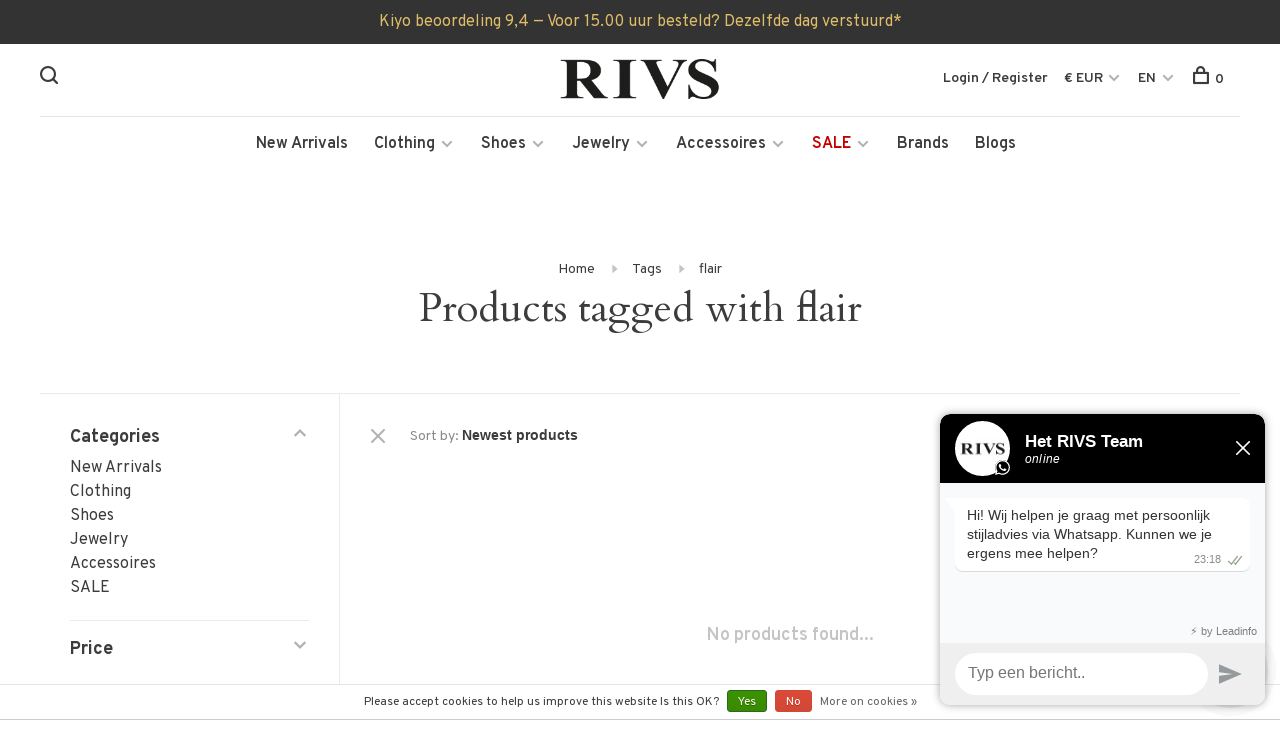

--- FILE ---
content_type: text/html;charset=utf-8
request_url: https://www.rivs.nl/en/tags/flair/
body_size: 16241
content:
<!DOCTYPE html>
<html lang="en">
  <head>
    
        	<!-- Google Tag Manager -->
      <script>(function(w,d,s,l,i){w[l]=w[l]||[];w[l].push({'gtm.start':
      new Date().getTime(),event:'gtm.js'});var f=d.getElementsByTagName(s)[0],
      j=d.createElement(s),dl=l!='dataLayer'?'&l='+l:'';j.async=true;j.src=
      'https://www.googletagmanager.com/gtm.js?id='+i+dl;f.parentNode.insertBefore(j,f);
      })(window,document,'script','dataLayer','GTM-NVWQ6QR');</script>
      <!-- End Google Tag Manager -->
        
    <meta charset="utf-8"/>
<!-- [START] 'blocks/head.rain' -->
<!--

  (c) 2008-2026 Lightspeed Netherlands B.V.
  http://www.lightspeedhq.com
  Generated: 17-01-2026 @ 00:18:29

-->
<link rel="canonical" href="https://www.rivs.nl/en/tags/flair/"/>
<link rel="alternate" href="https://www.rivs.nl/en/index.rss" type="application/rss+xml" title="New products"/>
<link href="https://cdn.webshopapp.com/assets/cookielaw.css?2025-02-20" rel="stylesheet" type="text/css"/>
<meta name="robots" content="noodp,noydir"/>
<meta name="google-site-verification" content="Y6fmM5pQI09HS3nnEFzIMz9TzX39QFS6A7HNcT-k6PI"/>
<meta property="og:url" content="https://www.rivs.nl/en/tags/flair/?source=facebook"/>
<meta property="og:site_name" content="RIVS"/>
<meta property="og:title" content="flair"/>
<meta property="og:description" content="Bij exclusieve damesmode winkel RIVS hebben wij voor jou de perfecte selectie van de mooiste merken gemaakt! Laat je bij RIVS inspireren en kleden van &#039;Head to"/>
<!--[if lt IE 9]>
<script src="https://cdn.webshopapp.com/assets/html5shiv.js?2025-02-20"></script>
<![endif]-->
<!-- [END] 'blocks/head.rain' -->
        	<meta property="og:image" content="https://cdn.webshopapp.com/shops/303463/themes/175959/v/134399/assets/logo.png?20210224132745">
        
        	<meta name="p:domain_verify" content="423c343ff114491732888a91aeb4c205"/>
        
        
        <title>flair - RIVS</title>
    <meta name="description" content="Bij exclusieve damesmode winkel RIVS hebben wij voor jou de perfecte selectie van de mooiste merken gemaakt! Laat je bij RIVS inspireren en kleden van &#039;Head to" />
    <meta name="keywords" content="flair, kleding alkmaar,<br />
dameskleding alkmaar,<br />
kledingwinkel alkmaar,<br />
kleding,<br />
exclusieve dameskleding webshop,<br />
luxe dames kleding,<br />
luxe dameskleding,<br />
online kleding winkels,<br />
exclusieve damesmode online,<br />
kleding winkel dames,<br />
online kledingw" />
    <meta http-equiv="X-UA-Compatible" content="ie=edge">
    <meta name="viewport" content="width=device-width, initial-scale=1.0">
    <meta name="apple-mobile-web-app-capable" content="yes">
    <meta name="apple-mobile-web-app-status-bar-style" content="black">
    <meta name="viewport" content="width=device-width, initial-scale=1, maximum-scale=1, user-scalable=0"/>
    
    <meta name="facebook-domain-verification" content="qhpzvsflnzlxxq8weaiejzvbtyr0ik" />

    <link rel="shortcut icon" href="https://cdn.webshopapp.com/shops/303463/themes/175959/v/134399/assets/favicon.ico?20210224132745" type="image/x-icon" />
    <link href='//fonts.googleapis.com/css?family=Overpass:400,400i,300,500,600,700,700i,800,900' rel='stylesheet' type='text/css'>
        	<link href='//fonts.googleapis.com/css?family=Cardo:400,400i,300,500,600,700,700i,800,900' rel='stylesheet' type='text/css'>
        <link rel="stylesheet" href="https://cdn.webshopapp.com/assets/gui-2-0.css?2025-02-20" />
    <link rel="stylesheet" href="https://cdn.webshopapp.com/assets/gui-responsive-2-0.css?2025-02-20" /> 
    <link rel="stylesheet" href="https://cdn.webshopapp.com/shops/303463/themes/175959/assets/jquery-fancybox-min.css?20260110110617">
    <link rel="stylesheet" href="https://cdn.webshopapp.com/shops/303463/themes/175959/assets/style.css?20260110110617">
    <link rel="stylesheet" href="https://cdn.webshopapp.com/shops/303463/themes/175959/assets/settings.css?20260110110617" />
    
    <script src="//ajax.googleapis.com/ajax/libs/jquery/3.0.0/jquery.min.js"></script>
    <script>
      	if( !window.jQuery ) document.write('<script src="https://cdn.webshopapp.com/shops/303463/themes/175959/assets/jquery-3.0.0.min.js?20260110110617"><\/script>');
    </script>
    <script src="//cdn.jsdelivr.net/npm/js-cookie@2/src/js.cookie.min.js"></script>
    
    <script src="https://cdn.webshopapp.com/assets/gui.js?2025-02-20"></script>
    <script src="https://cdn.webshopapp.com/assets/gui-responsive-2-0.js?2025-02-20"></script>
    <script src="https://cdn.webshopapp.com/shops/303463/themes/175959/assets/jquery-fancybox-min.js?20260110110617"></script>
    <script src="https://cdn.webshopapp.com/shops/303463/themes/175959/assets/scripts-min.js?20260110110617"></script>
    
        
        
        
  </head>
  <body class="page-flair">
    
          <!-- Google Tag Manager (noscript) -->
      <noscript><iframe src="https://www.googletagmanager.com/ns.html?id=GTM-NVWQ6QR"
      height="0" width="0" style="display:none;visibility:hidden"></iframe></noscript>
      <!-- End Google Tag Manager (noscript) -->
    
    




				
				



<div id="gtm-hidden-cart" style="display: block !important;">
    </div>
<div id="mm-hidden-commerce-info" style="display: none !important;">
  	    		    

</div>



<script>
    window.SHOP = {
		previousCategory: 'flair',
		gtmListTitle: 'Product overview',
		currency: 'EUR',
		gtmProducts: getGtmProducts(),
		test_mode: false,
		uses_stock: true,
		gtmPosition: getPosition(),
		triggers: {
			remove: [
				'url'
			]
		},
	};
  
  window.dataLayer = window.dataLayer || [];
	window.testDataLayer = [];
	


	
	/**
	 *
	 */
	function setPosition(position) {
		localStorage.setItem('gtm_item_position', parseInt(position));
	}

	/**
	 *
	 */
	function getPosition() {
		return parseInt(localStorage.getItem('gtm_item_position')) || null;
	}

	/**
	 *
	 */
	function clearPosition() {
		localStorage.removeItem('gtm_item_position');
	}

	function clearGtmProducts() {
		localStorage.removeItem('gtm_product_storage');
	}

	/**
	 *
	 */
	function extractRemoveFromCartUrl(element) {
		var url;

		if (element.attr('href') && element.attr('href').indexOf('/cart/delete')) {
			url = element.attr('href');
		}


		window.SHOP.triggers.remove.forEach(function (item, index) {
			if (element.data(item) && element.data(item).indexOf('/cart/delete')) {
				url = element.data(item);
			}
		});

		return url;
	}

	/**
	 *
	 *
	 */
	function getDeleteTriggers() {
		var trigger = 'a[href*="/cart/delete"]';

		if (window.SHOP.triggers.remove.length) {
			window.SHOP.triggers.remove.forEach(function (item, index) {
				if (index === 0) {
					trigger += ', ';
				}
				trigger += '[data-' + item + ']';
				if (index !== (window.SHOP.triggers.remove.length - 1)) {
					trigger += ', ';
				}
			});
		}

		return trigger;
	}

	/**
	 *
	 *
	 */
  function addToCart(productObject, position, quantity) {
    if(productObject.brand){
      var brand = productObject.brand.title.toString();
    }else{
      var brand = '';
    }
    var quan = 1;
    if(quantity > 1){
    	quan = quantity;
    }
		getDatalayer().push({
			'event': 'addToCart',
			'ecommerce': {
				'currencyCode': window.SHOP.currency,
				'add': {        
					'products': [{
          	'name': productObject.title.toString(),							// wel
            'id': productObject.id.toString(),									// wel
            'variant_id': productObject.vid.toString(),					// wel
            'price': productObject.price.price.toString(),			// wel
            'brand': brand,			// wel
            'category': '',
            'variant': productObject.variant.replace('Size : ', '').replace('Maat : ', '').toString(),				// wel
            'quantity': quan
          }]
				}
			}
		});

		attachGtmProduct(productObject, position);
	}
  /*
	function addToCart(productObject, position) {
    console.log(productObject);
    if(productObject.brand){
      var brand = productObject.brand.title.toString();
    }else{
      var brand = '';
    }
		getDatalayer().push({
			'event': 'addToCart',
			'ecommerce': {
				'currencyCode': window.SHOP.currency,
				'add': {        
					'products': [{
          	'name': productObject.title.toString(),							// wel
            'id': productObject.id.toString(),									// wel
            'variant_id': productObject.vid.toString(),					// wel
            'price': productObject.price.price.toString(),			// wel
            'brand': brand,			// wel
            'category': '',
            'variant': productObject.variant.toString(),				// wel
            'quantity': 1
          }]
				}
			}
		});

		attachGtmProduct(productObject, position);
	}
  */

	/**
	 *
	 *
	 */
	function extractQuoteId(url) {
		var urlChunks = url.split('/')
			.filter(function (item) {
				return !!item
			});

		return urlChunks[urlChunks.length - 1]
	}

	/**
	 *
	 */
	function formatGtmProduct(productObject, position, list) {
		if (!position) {
			position = getPosition();
		}

		if (!list) {
			if (localStorage.getItem('enhanced_ecom_tmp_list')) {
				list = localStorage.getItem('enhanced_ecom_tmp_list');
			} else {
				list = window.SHOP.gtmListTitle;
			}
		}

		return {                        
			'name': productObject.title.toString(),       																							
			'id': productObject.id.toString(),																													
    	'price': productObject.price.price_incl.toString(),																					
			'brand': productObject.brand.title ? productObject.brand.title.toString() : '',							
			'category': window.SHOP.previousCategory ? window.SHOP.previousCategory.toString() : '',		
			'list': list.toString() || window.SHOP.gtmListTitle.toString(),	
      'variant': productObject.variant ? productObject.variant.replace('Size : ', '').replace('Maat : ', '').toString() : '',	
      'variant_id': productObject.vid ? productObject.vid.toString() : '',	
      'position': position,
      'quantity': 1
		};
    
	}

	/**
	 *
	 */
	function setGtmProducts() {
		console.log('Setting products')
		console.log(window.SHOP.gtmProducts)
		localStorage.setItem('gtm_product_storage', JSON.stringify(window.SHOP.gtmProducts));
	}

	/**
	 *
	 */
	function registerProductDetailPage() {
		var productObject = formatGtmProduct($('[data-product-page-json]').data('product-page-json'));
    
		getDatalayer().push({
			'ecommerce': {
        'currencyCode': window.SHOP.currency,
				'detail': {
					'actionField': {
						'list': window.SHOP.gtmListTitle
					},    // 'detail' actions have an optional list property.
					'products': [
						productObject
					]
				}
			},
			'event': 'productDetail',
		});
	}

	/**
	 *
	 * @param productData
	 */
	function attachGtmProduct(productData, position) {
		productData.list = window.SHOP.gtmListTitle;

		var attach = productData;

		window.SHOP.gtmProducts.forEach(function (product) {
			if (product.id === productData.id) {
				attach = false;
			}
		});

		if (attach !== false) {
			window.SHOP.gtmProducts.push(formatGtmProduct(productData, parseInt(position)));
		}

		setGtmProducts();
	}

	/**
	 *
	 * @return Array
	 */
	function getGtmProducts() {
		return JSON.parse(localStorage.getItem('gtm_product_storage')) || [];
	}

	/**
	 *
	 * @param productId integer
	 */
	function removeGtmProduct(productId, quantity) {
		var removedProduct = null;
		
		console.log(productId)

		window.SHOP.gtmProducts.forEach(function (product, index) {
			if (product.id == productId) {
				removedProduct = product;
        delete removedProduct["quantity"];
        removedProduct.quanity = quantity;
				window.SHOP.gtmProducts.splice(index, 1);
			}
		});
        
		if (removedProduct) {
		
			// Measure the removal of a product from a shopping cart.
			getDatalayer().push({
				'event': 'removeFromCart',
				'ecommerce': {
					'remove': {                               // 'remove' actionFieldObject measures.
						'products': [removedProduct]
					}
				}
			});
		}

		setGtmProducts();
	}

	function getDatalayer() {
		return window.SHOP.test_mode ? window.testDataLayer : window.dataLayer;    
	}

	function registerImpressions() {
		var selector = $('[data-commerce-product-impression]'),
			data = [];

		if (!selector.length) {
			return false;
		}

		selector.each(function () {
			try {
				var product = formatGtmProduct($(this).data('commerce-product-impression'), $(this).data('commerce-index'), $(this).data('commerce-list'));

				data.push(product);
			}
			catch (err) {
				console.error('Could not parse product for Enhanced!');
			}

		});

		getDatalayer().push({
			'ecommerce': {
				'currencyCode': window.SHOP.currency,
				'impressions': data
			},
			'event': 'productImpressions',
		});
	}

	function registerCartItems(step, title) {
		getDatalayer().push({
			'event': 'checkout',
			'ecommerce': {
				'checkout': {
					'actionField': {
						'step': step
					},     //Other option: 'Zelfde adres'
					'products': window.SHOP.gtmProducts
				}
			}
		});
    // Test
    getDatalayer().push({
      'event': 'checkoutOption',
      'ecommerce': {
        'checkout_option': {
          'actionField': {
            'step': step,
            'option': title
          }
        }
      }
    });
    // End test
	}

	function paymentServiceChanged(name) {
		if (name) {
			getDatalayer().push({
				'event': 'checkout',
				'ecommerce': {
					'checkout': {
						'actionField': {
							'step': 4
						},     //Other option: 'Zelfde adres'
						'products': window.SHOP.gtmProducts
					}
				}
			});
      // Test
      getDatalayer().push({
        'event': 'checkoutOption',
        'ecommerce': {
          'checkout_option': {
            'actionField': {
              'step': 4,
              'option': name
            }
          }
        }
      });
      // End test
    }
	}

	function shipmentServiceChanged(name) {
		if (name) {
			getDatalayer().push({
				'event': 'checkout',
				'ecommerce': {
					'checkout': {
						'actionField': {
							'step': 3
						},     //Other option: 'Zelfde adres'
						'products': window.SHOP.gtmProducts
					}
				}
			});
      // Test
      getDatalayer().push({
        'event': 'checkoutOption',
        'ecommerce': {
          'checkout_option': {
            'actionField': {
              'step': 3,
              'option': name
            }
          }
        }
      });
      // End test
		}
	}

	/**
	 *
	 */
  
	function initCheckoutPage() {
		shipmentServiceChanged($('input[name="shipment_method"]:checked').next().text());
		paymentServiceChanged($('input[name="payment_method"]:checked').closest('label').find('.gui-payment-method-name').text());
	}
   
  function newsletterSubscribe() {
  	getDatalayer().push({
    	'event': 'newsletterSubscribe'
    });
  } 
   
  function contactSubmit() {
  	getDatalayer().push({
    	'event': 'contactSubmit'
    });
  } 

	function clearTmpProductStorage() {
		localStorage.removeItem('enhanced_ecom_tmp_product');
		localStorage.removeItem('enhanced_ecom_tmp_product_index');
		localStorage.removeItem('enhanced_ecom_tmp_list');
		localStorage.removeItem('enhanced_ecom_tmp_category');
	}

	
		
	$(document).on('click', 'a', function () {
		var url = $(this).attr('href').split('?')[0],
			element = $('[data-commerce-product-url="' + url + '"]');

		if (element.length) {
			setPosition(parseInt(element.data('commerce-index')));
		}

		return true;
	});

	$(document).on('click', getDeleteTriggers(), function () {
		var quoteId = extractQuoteId(extractRemoveFromCartUrl($(this))),
			productId = $('#gtm-hidden-cart').find('[data-gtm-cart-quote-id="' + quoteId + '"]').data('gtm-cart-product-id'),
       //quantity = $(this).closest('tr').find('select').children("option:selected").val();
      quantity = $(this).closest('tr').find('input').val();
        
		removeGtmProduct(productId, quantity);

		return true;
	});

// 	$(document).on('submit', '#product_configure_form', function (e) {
// 		if (window.SHOP.uses_stock) {
// 			localStorage.setItem('enhanced_ecom_tmp_product', JSON.stringify($('[data-product-page-json]').data('product-page-json')));
// 			localStorage.setItem('enhanced_ecom_tmp_product_index', getPosition());
// 			localStorage.setItem('enhanced_ecom_tmp_list', window.SHOP.gtmListTitle);
// 		} else {
// 			addToCart($('[data-product-page-json]').data('product-page-json'));
// 		}
    
// 		return true;
// 	});
   
	$(document).on('click', '#product_configure_form .add-to-cart-trigger', function (e) {
    var quantity = $(this).closest('form').find('input[name=quantity]').val();
		if (window.SHOP.uses_stock) {
			localStorage.setItem('enhanced_ecom_tmp_product', JSON.stringify($('[data-product-page-json]').data('product-page-json')));
			localStorage.setItem('enhanced_ecom_tmp_product_index', getPosition());
			localStorage.setItem('enhanced_ecom_tmp_list', window.SHOP.gtmListTitle);
      
      if (localStorage.getItem('enhanced_ecom_tmp_product')) {
        addToCart(JSON.parse(localStorage.getItem('enhanced_ecom_tmp_product')), localStorage.getItem('enhanced_ecom_tmp_product_index'), quantity);
      }
		} else {
			addToCart($('[data-product-page-json]').data('product-page-json'), null, quantity);
		}
    
		return true;
	});    
   
	$(document).on('change', 'input[name="shipment_method"]', function () {
		var text = $(this).next().text();

		shipmentServiceChanged(text);
	});

	$(document).on('change', 'input[name="payment_method"]', function () {
		var text = $(this).closest('label').find('.gui-payment-method-name').text();

		paymentServiceChanged(text);
	});
   
  $(document).on('click', '.product-element .quickAddCart > a', function (e) { 
    // 5 if no language // 6 if language
    var productVid = $(this).closest('form').attr('action').split('/')[6];
		var el = $('[data-commerce-product-vid="' + productVid + '"]');
    var quantity = 1;
    
		if (el.length) {
			if (window.SHOP.uses_stock) {
				localStorage.setItem('enhanced_ecom_tmp_product', JSON.stringify(el.data('commerce-product-impression')));
				localStorage.setItem('enhanced_ecom_tmp_product_index', el.data('commerce-index'));
				localStorage.setItem('enhanced_ecom_tmp_list', el.data('commerce-list'));
				setPosition(parseInt(el.data('commerce-index')));
                
        if (localStorage.getItem('enhanced_ecom_tmp_product')) {
          addToCart(JSON.parse(localStorage.getItem('enhanced_ecom_tmp_product')), localStorage.getItem('enhanced_ecom_tmp_product_index'), quantity);
        }
			} else {
				addToCart(el.data('commerce-product-impression'), el.data('commerce-index'), localStorage.getItem('enhanced_ecom_tmp_list'), quantity);
			}
		}
    
		return true;
	});
   	
  $(document).on('click', '.product-modal .cart .button', function (e) { 
    // 5 if no language // 6 if language
    var productVid = $(this).closest('form').attr('action').split('/')[6];
		var el = $('[data-commerce-product-vid="' + productVid + '"]');
    var quantity = $(this).closest('form').find('input[name=quantity]').val();
    
    console.log(productVid);
    
		if (el.length) {
			if (window.SHOP.uses_stock) {
				localStorage.setItem('enhanced_ecom_tmp_product', JSON.stringify(el.data('commerce-product-impression')));
				localStorage.setItem('enhanced_ecom_tmp_product_index', el.data('commerce-index'));
				localStorage.setItem('enhanced_ecom_tmp_list', el.data('commerce-list'));
				setPosition(parseInt(el.data('commerce-index')));
                
        if (localStorage.getItem('enhanced_ecom_tmp_product')) {
          addToCart(JSON.parse(localStorage.getItem('enhanced_ecom_tmp_product')), localStorage.getItem('enhanced_ecom_tmp_product_index'), quantity);
        }
			} else {
				addToCart(el.data('commerce-product-impression'), el.data('commerce-index'), localStorage.getItem('enhanced_ecom_tmp_list'), quantity);
			}
		}
    
		return true;
	});

	setGtmProducts();

	setTimeout(function () {
		clearTmpProductStorage();
	}, 2000);
	
  
    

		
		clearPosition();
	
	  
  
	
	
			registerImpressions();
	  
    
    
</script>
    
    <div class="page-content">
      
                                      	      	              	      	      	            
      <script>
      var product_image_size = '660x880x1',
          product_image_thumb = '132x176x1',
          product_in_stock_label = 'In stock',
          product_backorder_label = 'On backorder',
      		product_out_of_stock_label = 'Out of stock',
          product_multiple_variant_label = 'View all product options',
          show_variant_picker = 1,
          display_variant_picker_on = 'all',
          show_newsletter_promo_popup = 0,
          newsletter_promo_delay = '10000',
          newsletter_promo_hide_until = '7',
      		currency_format = '€',
          number_format = '0,0.00',
      		shop_url = 'https://www.rivs.nl/en/',
          shop_id = '303463',
        	readmore = 'Read more',
          search_url = "https://www.rivs.nl/en/search/",
          search_empty = 'No products found',
          custom_label = '1+1 GRATIS, BACK IN STOCK, NIEUW BINNEN, COMING SOON, LAATSTE ITEM, IRIS FAVOURITE, Perfect Gift',          view_all_results = 'View all results';
    	</script>
			
      
	<div class="top-bar">Kiyo beoordeling 9,4      —        Voor 15.00 uur besteld? Dezelfde dag verstuurd* </div>

<div class="mobile-nav-overlay"></div>

<header class="site-header site-header-md menu-bottom-layout menu-bottom-layout-center has-mobile-logo">
  
    <nav class="secondary-nav nav-style secondary-nav-left">
    

    <div class="search-header secondary-style">
      <form action="https://www.rivs.nl/en/search/" method="get" id="searchForm">
        <input type="text" name="q" autocomplete="off" value="" placeholder="Search for product">
        <a href="#" class="search-close">Close</a>
        <div class="search-results"></div>
      </form>
    </div>
    
    <ul>
      <li class="search-trigger-item">
        <a href="#" title="Search" class="search-trigger"><span class="nc-icon-mini ui-1_zoom"></span></a>
      </li>
    </ul>
    
  </nav>
    
  <a href="https://www.rivs.nl/en/" class="logo logo-md logo-center">
          <img src="https://cdn.webshopapp.com/shops/303463/themes/175959/v/134399/assets/logo.png?20210224132745" alt="RIVS" class="logo-image">
      <img src="https://cdn.webshopapp.com/shops/303463/themes/175959/v/152062/assets/logo-white.png?20210224132745" alt="RIVS" class="logo-image logo-image-white">
              <img src="https://cdn.webshopapp.com/shops/303463/themes/175959/v/134399/assets/logo-mobile.png?20210224132745" alt="RIVS" class="logo-image-mobile">
      </a>

  <nav class="main-nav nav-style">
    <ul>
      
                  	
      	                                                <li class="menu-item-category-10164255">
          <a href="https://www.rivs.nl/en/new-arrivals/">New Arrivals</a>
                            </li>
                                                <li class="menu-item-category-10136996 has-child">
          <a href="https://www.rivs.nl/en/clothing/">Clothing</a>
          <button class="mobile-menu-subopen"><span class="nc-icon-mini arrows-3_small-down"></span></button>                    <ul class="">
                          <li class="subsubitem">
                                <a class="underline-hover" href="https://www.rivs.nl/en/clothing/rivs-lounge/" title="RIVS Lounge">RIVS Lounge</a>
                                                              </li>
                          <li class="subsubitem">
                                <a class="underline-hover" href="https://www.rivs.nl/en/clothing/rivs-party-edit/" title="RIVS Party Edit">RIVS Party Edit</a>
                                                              </li>
                          <li class="subsubitem">
                                <a class="underline-hover" href="https://www.rivs.nl/en/clothing/all-clothes/" title="All Clothes">All Clothes</a>
                                                              </li>
                          <li class="subsubitem">
                                <a class="underline-hover" href="https://www.rivs.nl/en/clothing/blouses/" title="Blouses">Blouses</a>
                                                              </li>
                          <li class="subsubitem has-child">
                                <a class="underline-hover" href="https://www.rivs.nl/en/clothing/tops-t-shirts/" title="Tops &amp; T-shirts">Tops &amp; T-shirts</a>
                                <button class="mobile-menu-subopen"><span class="nc-icon-mini arrows-3_small-down"></span></button>                                <ul class="">
                                      <li class="subsubitem">
                      <a class="underline-hover" href="https://www.rivs.nl/en/clothing/tops-t-shirts/camisoles/" title="Camisoles">Camisoles</a>
                    </li>
                                  </ul>
                              </li>
                          <li class="subsubitem has-child">
                                <a class="underline-hover" href="https://www.rivs.nl/en/clothing/pants/" title="Pants">Pants</a>
                                <button class="mobile-menu-subopen"><span class="nc-icon-mini arrows-3_small-down"></span></button>                                <ul class="">
                                      <li class="subsubitem">
                      <a class="underline-hover" href="https://www.rivs.nl/en/clothing/pants/leather-pants/" title="Leather pants">Leather pants</a>
                    </li>
                                      <li class="subsubitem">
                      <a class="underline-hover" href="https://www.rivs.nl/en/clothing/pants/trousers/" title="Trousers">Trousers</a>
                    </li>
                                      <li class="subsubitem">
                      <a class="underline-hover" href="https://www.rivs.nl/en/clothing/pants/shorts/" title="Shorts">Shorts</a>
                    </li>
                                  </ul>
                              </li>
                          <li class="subsubitem">
                                <a class="underline-hover" href="https://www.rivs.nl/en/clothing/blazers/" title="Blazers">Blazers</a>
                                                              </li>
                          <li class="subsubitem">
                                <a class="underline-hover" href="https://www.rivs.nl/en/clothing/jackets/" title="Jackets">Jackets</a>
                                                              </li>
                          <li class="subsubitem has-child">
                                <a class="underline-hover" href="https://www.rivs.nl/en/clothing/jeans/" title="Jeans">Jeans</a>
                                <button class="mobile-menu-subopen"><span class="nc-icon-mini arrows-3_small-down"></span></button>                                <ul class="">
                                      <li class="subsubitem">
                      <a class="underline-hover" href="https://www.rivs.nl/en/clothing/jeans/slim-fit/" title="Slim fit">Slim fit</a>
                    </li>
                                      <li class="subsubitem">
                      <a class="underline-hover" href="https://www.rivs.nl/en/clothing/jeans/straight-fit/" title="Straight fit">Straight fit</a>
                    </li>
                                      <li class="subsubitem">
                      <a class="underline-hover" href="https://www.rivs.nl/en/clothing/jeans/flared-fit/" title="Flared fit">Flared fit</a>
                    </li>
                                  </ul>
                              </li>
                          <li class="subsubitem">
                                <a class="underline-hover" href="https://www.rivs.nl/en/clothing/jumpsuits/" title="Jumpsuits">Jumpsuits</a>
                                                              </li>
                          <li class="subsubitem">
                                <a class="underline-hover" href="https://www.rivs.nl/en/clothing/dresses/" title="Dresses">Dresses</a>
                                                              </li>
                          <li class="subsubitem">
                                <a class="underline-hover" href="https://www.rivs.nl/en/clothing/skirts/" title="Skirts">Skirts</a>
                                                              </li>
                          <li class="subsubitem has-child">
                                <a class="underline-hover" href="https://www.rivs.nl/en/clothing/sweaters/" title="Sweaters">Sweaters</a>
                                <button class="mobile-menu-subopen"><span class="nc-icon-mini arrows-3_small-down"></span></button>                                <ul class="">
                                      <li class="subsubitem">
                      <a class="underline-hover" href="https://www.rivs.nl/en/clothing/sweaters/turtlenecks/" title="Turtlenecks">Turtlenecks</a>
                    </li>
                                  </ul>
                              </li>
                          <li class="subsubitem">
                                <a class="underline-hover" href="https://www.rivs.nl/en/clothing/cardigans/" title="Cardigans">Cardigans</a>
                                                              </li>
                      </ul>
                  </li>
                                                <li class="menu-item-category-10156855 has-child">
          <a href="https://www.rivs.nl/en/shoes/">Shoes</a>
          <button class="mobile-menu-subopen"><span class="nc-icon-mini arrows-3_small-down"></span></button>                    <ul class="">
                          <li class="subsubitem">
                                <a class="underline-hover" href="https://www.rivs.nl/en/shoes/sneakers/" title="Sneakers">Sneakers</a>
                                                              </li>
                          <li class="subsubitem">
                                <a class="underline-hover" href="https://www.rivs.nl/en/shoes/boots/" title="Boots">Boots</a>
                                                              </li>
                          <li class="subsubitem">
                                <a class="underline-hover" href="https://www.rivs.nl/en/shoes/heels/" title="Heels">Heels</a>
                                                              </li>
                          <li class="subsubitem">
                                <a class="underline-hover" href="https://www.rivs.nl/en/shoes/slippers/" title="Slippers">Slippers</a>
                                                              </li>
                      </ul>
                  </li>
                                                <li class="menu-item-category-10158954 has-child">
          <a href="https://www.rivs.nl/en/jewelry/">Jewelry</a>
          <button class="mobile-menu-subopen"><span class="nc-icon-mini arrows-3_small-down"></span></button>                    <ul class="">
                          <li class="subsubitem">
                                <a class="underline-hover" href="https://www.rivs.nl/en/jewelry/broches/" title="Broches">Broches</a>
                                                              </li>
                          <li class="subsubitem">
                                <a class="underline-hover" href="https://www.rivs.nl/en/jewelry/earrings/" title="Earrings">Earrings</a>
                                                              </li>
                          <li class="subsubitem">
                                <a class="underline-hover" href="https://www.rivs.nl/en/jewelry/rings/" title="Rings">Rings</a>
                                                              </li>
                          <li class="subsubitem">
                                <a class="underline-hover" href="https://www.rivs.nl/en/jewelry/necklaces/" title="Necklaces">Necklaces</a>
                                                              </li>
                          <li class="subsubitem">
                                <a class="underline-hover" href="https://www.rivs.nl/en/jewelry/bracelets/" title="Bracelets">Bracelets</a>
                                                              </li>
                          <li class="subsubitem">
                                <a class="underline-hover" href="https://www.rivs.nl/en/jewelry/gemstone-pendant/" title="Gemstone Pendant">Gemstone Pendant</a>
                                                              </li>
                      </ul>
                  </li>
                                                <li class="menu-item-category-10154370 has-child">
          <a href="https://www.rivs.nl/en/accessoires/">Accessoires</a>
          <button class="mobile-menu-subopen"><span class="nc-icon-mini arrows-3_small-down"></span></button>                    <ul class="">
                          <li class="subsubitem">
                                <a class="underline-hover" href="https://www.rivs.nl/en/accessoires/bags/" title="Bags">Bags</a>
                                                              </li>
                          <li class="subsubitem">
                                <a class="underline-hover" href="https://www.rivs.nl/en/accessoires/rivs-gift-guide/" title="RIVS Gift Guide">RIVS Gift Guide</a>
                                                              </li>
                          <li class="subsubitem">
                                <a class="underline-hover" href="https://www.rivs.nl/en/accessoires/belts/" title="Belts">Belts</a>
                                                              </li>
                          <li class="subsubitem">
                                <a class="underline-hover" href="https://www.rivs.nl/en/accessoires/hats-12086511/" title="Hats">Hats</a>
                                                              </li>
                          <li class="subsubitem">
                                <a class="underline-hover" href="https://www.rivs.nl/en/accessoires/hats/" title="Hats">Hats</a>
                                                              </li>
                          <li class="subsubitem">
                                <a class="underline-hover" href="https://www.rivs.nl/en/accessoires/shawls/" title="Shawls">Shawls</a>
                                                              </li>
                          <li class="subsubitem">
                                <a class="underline-hover" href="https://www.rivs.nl/en/accessoires/sunglasses/" title="Sunglasses">Sunglasses</a>
                                                              </li>
                          <li class="subsubitem">
                                <a class="underline-hover" href="https://www.rivs.nl/en/accessoires/beauty/" title="Beauty">Beauty</a>
                                                              </li>
                          <li class="subsubitem">
                                <a class="underline-hover" href="https://www.rivs.nl/en/accessoires/home-accessories/" title="Home accessories">Home accessories</a>
                                                              </li>
                          <li class="subsubitem">
                                <a class="underline-hover" href="https://www.rivs.nl/en/accessoires/homescents/" title="Homescents">Homescents</a>
                                                              </li>
                      </ul>
                  </li>
                                                <li class="menu-item-category-10194040 has-child">
          <a href="https://www.rivs.nl/en/sale/">SALE</a>
          <button class="mobile-menu-subopen"><span class="nc-icon-mini arrows-3_small-down"></span></button>                    <ul class="">
                          <li class="subsubitem has-child">
                                <a class="underline-hover" href="https://www.rivs.nl/en/sale/all-sale/" title="All Sale">All Sale</a>
                                <button class="mobile-menu-subopen"><span class="nc-icon-mini arrows-3_small-down"></span></button>                                <ul class="">
                                      <li class="subsubitem">
                      <a class="underline-hover" href="https://www.rivs.nl/en/sale/all-sale/sale-40/" title="SALE 40%">SALE 40%</a>
                    </li>
                                  </ul>
                              </li>
                          <li class="subsubitem">
                                <a class="underline-hover" href="https://www.rivs.nl/en/sale/accessoires/" title="Accessoires">Accessoires</a>
                                                              </li>
                          <li class="subsubitem">
                                <a class="underline-hover" href="https://www.rivs.nl/en/sale/blazers/" title="Blazers">Blazers</a>
                                                              </li>
                          <li class="subsubitem">
                                <a class="underline-hover" href="https://www.rivs.nl/en/sale/blouses/" title="Blouses">Blouses</a>
                                                              </li>
                          <li class="subsubitem">
                                <a class="underline-hover" href="https://www.rivs.nl/en/sale/pants-jeans/" title="Pants &amp; Jeans">Pants &amp; Jeans</a>
                                                              </li>
                          <li class="subsubitem">
                                <a class="underline-hover" href="https://www.rivs.nl/en/sale/coats/" title="Coats ">Coats </a>
                                                              </li>
                          <li class="subsubitem">
                                <a class="underline-hover" href="https://www.rivs.nl/en/sale/dresses-jumpsuits/" title="Dresses &amp; jumpsuits">Dresses &amp; jumpsuits</a>
                                                              </li>
                          <li class="subsubitem">
                                <a class="underline-hover" href="https://www.rivs.nl/en/sale/skirts/" title="Skirts">Skirts</a>
                                                              </li>
                          <li class="subsubitem">
                                <a class="underline-hover" href="https://www.rivs.nl/en/sale/shoes/" title="Shoes">Shoes</a>
                                                              </li>
                          <li class="subsubitem">
                                <a class="underline-hover" href="https://www.rivs.nl/en/sale/t-shirts-tops/" title="T-shirts &amp; tops">T-shirts &amp; tops</a>
                                                              </li>
                          <li class="subsubitem">
                                <a class="underline-hover" href="https://www.rivs.nl/en/sale/sweaters-cardigans/" title="Sweaters &amp; Cardigans">Sweaters &amp; Cardigans</a>
                                                              </li>
                      </ul>
                  </li>
                      
                        	
      	      	              
                        
      	      
                        
      	        <li class="brand-menu-item "><a href="https://www.rivs.nl/en/brands/">Brands</a></li>
              
                        	
      	                <li class=""><a href="https://www.rivs.nl/en/blogs/overzicht/">Blogs</a></li>
                      
                  
      
      <li class="menu-item-mobile-only m-t-30">
                <a href="#" title="Account" data-featherlight="#loginModal">Login / Register</a>
              </li>
      
            <li class="menu-item-mobile-only menu-item-mobile-inline has-child all-caps">
        <a href="#" title="Currency">
          € EUR
        </a>
        <ul>
                    <li><a href="https://www.rivs.nl/en/session/currency/eur/">€ EUR</a></li>
                    <li><a href="https://www.rivs.nl/en/session/currency/gbp/">£ GBP</a></li>
                    <li><a href="https://www.rivs.nl/en/session/currency/usd/">$ USD</a></li>
                    <li><a href="https://www.rivs.nl/en/session/currency/cad/">C$ CAD</a></li>
                  </ul>
      </li>
            
                                                
<li class="menu-item-mobile-only menu-item-mobile-inline has-child all-caps">
  <a href="#">EN</a>
  <ul>
        <li><a href="https://www.rivs.nl/nl/go/category/">NL</a></li>
        <li><a href="https://www.rivs.nl/en/go/category/">EN</a></li>
      </ul>
</li>
      
    </ul>
  </nav>

  <nav class="secondary-nav nav-style">
     <div class="search-header secondary-style search-trigger-center-fix">
      <form action="https://www.rivs.nl/en/search/" method="get" id="searchForm">
        <input type="text" name="q" autocomplete="off" value="" placeholder="Search for product">
        <a href="#" class="search-close">Close</a>
        <div class="search-results"></div>
      </form>
    </div>
    
    <ul>
      <li class="menu-item-desktop-only menu-item-account">
                <a href="#" title="Account" data-featherlight="#loginModal">Login / Register</a>
              </li>
      
            <li class="menu-item-desktop-only has-child all-caps">
        <a href="#" title="Currency">
          € EUR
        </a>
        <ul>
                    <li><a href="https://www.rivs.nl/en/session/currency/eur/">€ EUR</a></li>
                    <li><a href="https://www.rivs.nl/en/session/currency/gbp/">£ GBP</a></li>
                    <li><a href="https://www.rivs.nl/en/session/currency/usd/">$ USD</a></li>
                    <li><a href="https://www.rivs.nl/en/session/currency/cad/">C$ CAD</a></li>
                  </ul>
      </li>
            
                                                
<li class="menu-item-desktop-only has-child all-caps">
  <a href="#">EN</a>
  <ul>
        <li><a href="https://www.rivs.nl/nl/go/category/">NL</a></li>
        <li><a href="https://www.rivs.nl/en/go/category/">EN</a></li>
      </ul>
</li>
      
            
            
      <li>
        <a href="#" title="Cart" class="cart-trigger"><span class="nc-icon-mini shopping_bag-20"></span>0</a>
      </li>

      <li class="search-trigger-item search-trigger-center-fix">
        <a href="#" title="Search" class="search-trigger"><span class="nc-icon-mini ui-1_zoom"></span></a>
      </li>
    </ul>

   
    
    <a class="burger">
      <span></span>
    </a>
    
  </nav>
</header>      <div itemscope itemtype="http://schema.org/BreadcrumbList">
	<div itemprop="itemListElement" itemscope itemtype="http://schema.org/ListItem">
    <a itemprop="item" href="https://www.rivs.nl/en/"><span itemprop="name" content="Home"></span></a>
    <meta itemprop="position" content="1" />
  </div>
    	<div itemprop="itemListElement" itemscope itemtype="http://schema.org/ListItem">
      <a itemprop="item" href="https://www.rivs.nl/en/tags/"><span itemprop="name" content="Tags"></span></a>
      <meta itemprop="position" content="2" />
    </div>
    	<div itemprop="itemListElement" itemscope itemtype="http://schema.org/ListItem">
      <a itemprop="item" href="https://www.rivs.nl/en/tags/flair/"><span itemprop="name" content="flair"></span></a>
      <meta itemprop="position" content="3" />
    </div>
  </div>

      <div class="cart-sidebar-container">
  <div class="cart-sidebar">
    <button class="cart-sidebar-close" aria-label="Close">✕</button>
    <div class="cart-sidebar-title">
      <h5>Cart</h5>
      <p><span class="item-qty"></span> items</p>
    </div>
    
    <div class="cart-sidebar-body">
        
      <div class="no-cart-products">No products found...</div>
      
    </div>
    
      </div>
</div>      <!-- Login Modal -->
<div class="modal-lighbox login-modal" id="loginModal">
  <div class="row">
    <div class="col-sm-6 m-b-30 login-row p-r-30 sm-p-r-15">
      <h4>Login</h4>
      <p>Log in if you have an account</p>
      <form action="https://www.rivs.nl/en/account/loginPost/?return=https%3A%2F%2Fwww.rivs.nl%2Fen%2Ftags%2Fflair%2F" method="post" class="secondary-style">
        <input type="hidden" name="key" value="33e188fc53f386536c5f3396ee6a72fa" />
        <div class="form-row">
          <input type="text" name="email" autocomplete="on" placeholder="Email address" class="required" />
        </div>
        <div class="form-row">
          <input type="password" name="password" autocomplete="on" placeholder="Password" class="required" />
        </div>
        <div class="">
          <a class="button button-arrow button-solid button-block popup-validation m-b-15" href="javascript:;" title="Login">Login</a>
                  </div>
      </form>
    </div>
    <div class="col-sm-6 m-b-30 p-l-30 sm-p-l-15">
      <h4>Register</h4>
      <p class="register-subtitle">By creating an account with our store, you will be able to move through the checkout process faster, store multiple addresses, view and track your orders in your account, and more.</p>
      <a class="button button-arrow" href="https://www.rivs.nl/en/account/register/" title="Create an account">Create an account</a>
    </div>
  </div>
  <div class="text-center forgot-password">
    <a class="forgot-pw" href="https://www.rivs.nl/en/account/password/">Forgot your password?</a>
  </div>
</div>      
      <main class="main-content">
                  		

<a class="hidden" id="stock-popup-trigger" href="#stocknotify-popup" data-fancybox></a>

<div id="stocknotify-popup">
  <div id="stock-notifier">
    <div class="title title-font">Notify me when <span class="brown-color" data-stocknotify-title></span> is back in stock</div>
  	<div class="text general-content line-height">Laat je e-mailadres achter en we sturen je een mailtje wanneer dit product weer op voorraad is.</div>
    <form class="stocknotify-form">
      <input type="hidden" id="shop" name="shopId" value="303463">
      <input type="hidden" id="shop" name="shopName" value="RIVS">
      <input type="hidden" id="shop" name="product" value="" data-stocknotify-title>
      <input type="hidden" value="" name="var" data-stocknotify-vid>
      <input type="hidden" value="" name="var_title" data-stocknotify-variant-title>
      <input type="hidden" name="lang" value="en">
      <input type="hidden" name="cluster" value="eu1">
      <input type="submit" class="hidden">
      
      <div class="input-wrap stocknotify-input">
        <input type="text" name="email" placeholder="Uw e-mail adres">
        <a href="javascript:;" class="button btn button-block button-solid button-arrow">Send</a>
      </div>
            <div class="stocknotify-error message hidden"></div>
      <div class="stocknotify-success message hidden"></div>
    </form>
  </div>
</div>

<script>
  
  var notifyText = 'Notify me';
  
  $('body').on('click', '[data-stocknotify]', function(){
  	var cur = $(this);
    // var vid = cur.attr('data-vid');
    var vid = cur.attr('data-vid');
    var product_title = cur.attr('data-product-title');
    var variant_title = cur.attr('data-variant-title');
    
    $('.stocknotify-input').removeClass('hidden');
    $('.stocknotify-error').addClass('hidden');
    $('.stocknotify-success').addClass('hidden');
    
    $('span[data-stocknotify-title]').html(product_title);
    $('input[data-stocknotify-title]').val(product_title);
    $('[data-stocknotify-variant-title]').val(variant_title);
    $('[data-stocknotify-vid]').val(vid);
    $('#stock-popup-trigger').trigger('click');
  });
  
  $('#stocknotify-popup .btn').on('click', function(){
  	$(this).closest('form').submit();
  });
  
  $('.stocknotify-form').on('submit', function(e){
  	e.preventDefault();
    
    var form = $(this);
    
    $.ajax({
      type: "POST",
      url: 'https://apps.shopmonkey.nl/stocknotify/savemail.php',
      data: form.serialize()
    }).done(function(data){
    	if (data.status == 'success'){
      	$('.stocknotify-input').addClass('hidden');
      	$('.stocknotify-error').addClass('hidden');
        $('.stocknotify-success').html(data.message).removeClass('hidden');
      } else {
      	$('.stocknotify-error').removeClass('hidden').html(data.message);
        $('.stocknotify-success').addClass('hidden');
      }
    });
    
  });
  
</script>

<style>
	/* STOCKNOTIFY */
#stocknotify-popup {
  display: none;
  max-width: 600px;
}
#stocknotify-popup .title {
	font-size: 1.5em;
  margin-bottom: 20px;
  font-weight: bold;
  line-height: 28px;
}
  
/*   #stocknotify-popup .title span {
  	color: #aaa;
  } */

#stocknotify-popup .input-wrap {
	margin-top:30px;
  display: flex;
  align-items: center;
  width: 100%;
}
  
#stocknotify-popup .input-wrap input {
  border: 1px solid #aaa;
  background: #fff;
  outline: none;
  -webkit-appearance: none;
  padding: 0 20px;
  flex-grow: 10;
  border-right: 0;
  flex-grow: 2;
  max-width: 100%;
  margin-right: 30px;
  height: 46px;
}
#stocknotify-popup .btn { 
  margin-left: 0;
  line-height: normal;
  flex-grow: 2;
  width: auto;
  min-width: 170px;
  height: 46px;
  display: flex;
  align-items: center;
  justify-content: space-between;
}
  
  #stocknotify-popup .btn:after {
  	margin-top: 0;
  }

#stocknotify-popup .general-content{
  color: #000;
  font-size: 1em;
  line-height: normal;
}
  
  #stocknotify-popup  .hidden {
  	display: none;
  }
/* .notify-btn a {
	display:block;
}*/
.product-actions2 .product-actions-items .add-to-cart-btn.notify-btn {
	background:#3c3c3c;
  color:#fff;
} 
  .product-actions2 .product-actions-items .add-to-cart-btn a {
  	display:block;
  }
  .stocknotify-error {
  	color:red;
    margin-top:10px;
  }
  .stocknotify-success {
  	color:green;
    margin-top:20px;
    font-size:1.2em;
  }
/* END STOCKNOTIFY */
</style>
<div class="container container-sm">
  <!-- Collection Intro -->
    	<div class="text-center m-t-80 sm-m-t-50">
      
            
            <!-- Breadcrumbs -->
      <div class="breadcrumbs">
        <a href="https://www.rivs.nl/en/" title="Home">Home</a>
                <i class="nc-icon-mini arrows-1_small-triangle-right"></i><a href="https://www.rivs.nl/en/tags/">Tags</a>
                <i class="nc-icon-mini arrows-1_small-triangle-right"></i><a class="last" href="https://www.rivs.nl/en/tags/flair/">flair</a>
              </div>
            <h1 class="page-title">Products tagged with flair</h1>
          </div>
  </div>
  
<div class="collection-products" id="collection-page">
  <div class="collection-sidebar">
    
    <div class="collection-sidebar-wrapper">
      <button class="filter-close-mobile" aria-label="Close">✕</button>
      <form action="https://www.rivs.nl/en/tags/flair/" method="get" id="sidebar_filters">
        <input type="hidden" name="mode" value="grid" id="filter_form_mode_side" />
        <input type="hidden" name="limit" value="24" id="filter_form_limit_side" />
        <input type="hidden" name="sort" value="newest" id="filter_form_sort_side" />
        <input type="hidden" name="max" value="5" id="filter_form_max_2_side" />
        <input type="hidden" name="min" value="0" id="filter_form_min_2_side" />

        <div class="sidebar-filters">

          <div class="filter-wrap active" id="categoriesFilters">
            <div class="filter-title">Categories</div>
            <div class="filter-item">
              <ul class="categories-list">
                                                                                    <li class=""><a href="https://www.rivs.nl/en/new-arrivals/">New Arrivals</a>
                                                          </li>
                                                                                    <li class=""><a href="https://www.rivs.nl/en/clothing/">Clothing</a>
                                        <span class="toggle-sub-cats">
                      <span class="nc-icon-mini arrows-3_small-down"></span>
                    </span>
                                                              <ul class="">
                                                  <li class="">
                                                          <a href="https://www.rivs.nl/en/clothing/rivs-lounge/">RIVS Lounge <small>(27)</small></a>
                                                                                                              </li>
                                                  <li class="">
                                                          <a href="https://www.rivs.nl/en/clothing/rivs-party-edit/">RIVS Party Edit <small>(117)</small></a>
                                                                                                              </li>
                                                  <li class="">
                                                          <a href="https://www.rivs.nl/en/clothing/all-clothes/">All Clothes <small>(506)</small></a>
                                                                                                              </li>
                                                  <li class="">
                                                          <a href="https://www.rivs.nl/en/clothing/blouses/">Blouses <small>(62)</small></a>
                                                                                                              </li>
                                                  <li class="">
                                                          <a href="https://www.rivs.nl/en/clothing/tops-t-shirts/">Tops &amp; T-shirts <small>(93)</small></a>
                                                                                    <span class="toggle-sub-cats">
                              <span class="nc-icon-mini arrows-3_small-down"></span>
                            </span>
                                                                                    <ul class="">
                                                            <li class=""><a href="https://www.rivs.nl/en/clothing/tops-t-shirts/camisoles/">Camisoles <small>(29)</small></a></li>
                                    
                            </ul>
                                                      </li>
                                                  <li class="">
                                                          <a href="https://www.rivs.nl/en/clothing/pants/">Pants <small>(109)</small></a>
                                                                                    <span class="toggle-sub-cats">
                              <span class="nc-icon-mini arrows-3_small-down"></span>
                            </span>
                                                                                    <ul class="">
                                                            <li class=""><a href="https://www.rivs.nl/en/clothing/pants/leather-pants/">Leather pants <small>(17)</small></a></li>
                                                            <li class=""><a href="https://www.rivs.nl/en/clothing/pants/trousers/">Trousers <small>(60)</small></a></li>
                                                            <li class=""><a href="https://www.rivs.nl/en/clothing/pants/shorts/">Shorts <small>(1)</small></a></li>
                                    
                            </ul>
                                                      </li>
                                                  <li class="">
                                                          <a href="https://www.rivs.nl/en/clothing/blazers/">Blazers <small>(43)</small></a>
                                                                                                              </li>
                                                  <li class="">
                                                          <a href="https://www.rivs.nl/en/clothing/jackets/">Jackets <small>(60)</small></a>
                                                                                                              </li>
                                                  <li class="">
                                                          <a href="https://www.rivs.nl/en/clothing/jeans/">Jeans <small>(81)</small></a>
                                                                                    <span class="toggle-sub-cats">
                              <span class="nc-icon-mini arrows-3_small-down"></span>
                            </span>
                                                                                    <ul class="">
                                                            <li class=""><a href="https://www.rivs.nl/en/clothing/jeans/slim-fit/">Slim fit <small>(14)</small></a></li>
                                                            <li class=""><a href="https://www.rivs.nl/en/clothing/jeans/straight-fit/">Straight fit <small>(16)</small></a></li>
                                                            <li class=""><a href="https://www.rivs.nl/en/clothing/jeans/flared-fit/">Flared fit <small>(10)</small></a></li>
                                    
                            </ul>
                                                      </li>
                                                  <li class="">
                                                          <a href="https://www.rivs.nl/en/clothing/jumpsuits/">Jumpsuits <small>(0)</small></a>
                                                                                                              </li>
                                                  <li class="">
                                                          <a href="https://www.rivs.nl/en/clothing/dresses/">Dresses <small>(26)</small></a>
                                                                                                              </li>
                                                  <li class="">
                                                          <a href="https://www.rivs.nl/en/clothing/skirts/">Skirts <small>(26)</small></a>
                                                                                                              </li>
                                                  <li class="">
                                                          <a href="https://www.rivs.nl/en/clothing/sweaters/">Sweaters <small>(62)</small></a>
                                                                                    <span class="toggle-sub-cats">
                              <span class="nc-icon-mini arrows-3_small-down"></span>
                            </span>
                                                                                    <ul class="">
                                                            <li class=""><a href="https://www.rivs.nl/en/clothing/sweaters/turtlenecks/">Turtlenecks <small>(25)</small></a></li>
                                    
                            </ul>
                                                      </li>
                                                  <li class="">
                                                          <a href="https://www.rivs.nl/en/clothing/cardigans/">Cardigans <small>(30)</small></a>
                                                                                                              </li>
                                              </ul>
                                      </li>
                                                                                    <li class=""><a href="https://www.rivs.nl/en/shoes/">Shoes</a>
                                        <span class="toggle-sub-cats">
                      <span class="nc-icon-mini arrows-3_small-down"></span>
                    </span>
                                                              <ul class="">
                                                  <li class="">
                                                          <a href="https://www.rivs.nl/en/shoes/sneakers/">Sneakers <small>(11)</small></a>
                                                                                                              </li>
                                                  <li class="">
                                                          <a href="https://www.rivs.nl/en/shoes/boots/">Boots <small>(7)</small></a>
                                                                                                              </li>
                                                  <li class="">
                                                          <a href="https://www.rivs.nl/en/shoes/heels/">Heels <small>(15)</small></a>
                                                                                                              </li>
                                                  <li class="">
                                                          <a href="https://www.rivs.nl/en/shoes/slippers/">Slippers <small>(5)</small></a>
                                                                                                              </li>
                                              </ul>
                                      </li>
                                                                                    <li class=""><a href="https://www.rivs.nl/en/jewelry/">Jewelry</a>
                                        <span class="toggle-sub-cats">
                      <span class="nc-icon-mini arrows-3_small-down"></span>
                    </span>
                                                              <ul class="">
                                                  <li class="">
                                                          <a href="https://www.rivs.nl/en/jewelry/broches/">Broches <small>(12)</small></a>
                                                                                                              </li>
                                                  <li class="">
                                                          <a href="https://www.rivs.nl/en/jewelry/earrings/">Earrings <small>(120)</small></a>
                                                                                                              </li>
                                                  <li class="">
                                                          <a href="https://www.rivs.nl/en/jewelry/rings/">Rings <small>(38)</small></a>
                                                                                                              </li>
                                                  <li class="">
                                                          <a href="https://www.rivs.nl/en/jewelry/necklaces/">Necklaces <small>(33)</small></a>
                                                                                                              </li>
                                                  <li class="">
                                                          <a href="https://www.rivs.nl/en/jewelry/bracelets/">Bracelets <small>(26)</small></a>
                                                                                                              </li>
                                                  <li class="">
                                                          <a href="https://www.rivs.nl/en/jewelry/gemstone-pendant/">Gemstone Pendant <small>(8)</small></a>
                                                                                                              </li>
                                              </ul>
                                      </li>
                                                                                    <li class=""><a href="https://www.rivs.nl/en/accessoires/">Accessoires</a>
                                        <span class="toggle-sub-cats">
                      <span class="nc-icon-mini arrows-3_small-down"></span>
                    </span>
                                                              <ul class="">
                                                  <li class="">
                                                          <a href="https://www.rivs.nl/en/accessoires/bags/">Bags <small>(53)</small></a>
                                                                                                              </li>
                                                  <li class="">
                                                          <a href="https://www.rivs.nl/en/accessoires/rivs-gift-guide/">RIVS Gift Guide <small>(187)</small></a>
                                                                                                              </li>
                                                  <li class="">
                                                          <a href="https://www.rivs.nl/en/accessoires/belts/">Belts <small>(45)</small></a>
                                                                                                              </li>
                                                  <li class="">
                                                          <a href="https://www.rivs.nl/en/accessoires/hats-12086511/">Hats <small>(2)</small></a>
                                                                                                              </li>
                                                  <li class="">
                                                          <a href="https://www.rivs.nl/en/accessoires/hats/">Hats <small>(8)</small></a>
                                                                                                              </li>
                                                  <li class="">
                                                          <a href="https://www.rivs.nl/en/accessoires/shawls/">Shawls <small>(58)</small></a>
                                                                                                              </li>
                                                  <li class="">
                                                          <a href="https://www.rivs.nl/en/accessoires/sunglasses/">Sunglasses <small>(3)</small></a>
                                                                                                              </li>
                                                  <li class="">
                                                          <a href="https://www.rivs.nl/en/accessoires/beauty/">Beauty <small>(9)</small></a>
                                                                                                              </li>
                                                  <li class="">
                                                          <a href="https://www.rivs.nl/en/accessoires/home-accessories/">Home accessories <small>(24)</small></a>
                                                                                                              </li>
                                                  <li class="">
                                                          <a href="https://www.rivs.nl/en/accessoires/homescents/">Homescents <small>(9)</small></a>
                                                                                                              </li>
                                              </ul>
                                      </li>
                                                                                    <li class=""><a href="https://www.rivs.nl/en/sale/">SALE</a>
                                        <span class="toggle-sub-cats">
                      <span class="nc-icon-mini arrows-3_small-down"></span>
                    </span>
                                                              <ul class="">
                                                  <li class="">
                                                          <a href="https://www.rivs.nl/en/sale/all-sale/">All Sale <small>(505)</small></a>
                                                                                    <span class="toggle-sub-cats">
                              <span class="nc-icon-mini arrows-3_small-down"></span>
                            </span>
                                                                                    <ul class="">
                                                            <li class=""><a href="https://www.rivs.nl/en/sale/all-sale/sale-40/">SALE 40% <small>(421)</small></a></li>
                                    
                            </ul>
                                                      </li>
                                                  <li class="">
                                                          <a href="https://www.rivs.nl/en/sale/accessoires/">Accessoires <small>(14)</small></a>
                                                                                                              </li>
                                                  <li class="">
                                                          <a href="https://www.rivs.nl/en/sale/blazers/">Blazers <small>(33)</small></a>
                                                                                                              </li>
                                                  <li class="">
                                                          <a href="https://www.rivs.nl/en/sale/blouses/">Blouses <small>(40)</small></a>
                                                                                                              </li>
                                                  <li class="">
                                                          <a href="https://www.rivs.nl/en/sale/pants-jeans/">Pants &amp; Jeans <small>(109)</small></a>
                                                                                                              </li>
                                                  <li class="">
                                                          <a href="https://www.rivs.nl/en/sale/coats/">Coats  <small>(37)</small></a>
                                                                                                              </li>
                                                  <li class="">
                                                          <a href="https://www.rivs.nl/en/sale/dresses-jumpsuits/">Dresses &amp; jumpsuits <small>(41)</small></a>
                                                                                                              </li>
                                                  <li class="">
                                                          <a href="https://www.rivs.nl/en/sale/skirts/">Skirts <small>(41)</small></a>
                                                                                                              </li>
                                                  <li class="">
                                                          <a href="https://www.rivs.nl/en/sale/shoes/">Shoes <small>(36)</small></a>
                                                                                                              </li>
                                                  <li class="">
                                                          <a href="https://www.rivs.nl/en/sale/t-shirts-tops/">T-shirts &amp; tops <small>(75)</small></a>
                                                                                                              </li>
                                                  <li class="">
                                                          <a href="https://www.rivs.nl/en/sale/sweaters-cardigans/">Sweaters &amp; Cardigans <small>(63)</small></a>
                                                                                                              </li>
                                              </ul>
                                      </li>
                              </ul>
            </div>
          </div>
          
                    <div class="filter-wrap" id="priceFilters">
            <div class="filter-title">Price</div>
            <div class="filter-item">
              <div class="price-filter">
                <div class="sidebar-filter-slider">
                  <div class="collection-filter-price price-filter-2"></div>
                </div>
                <div class="price-filter-range">
                  <div class="row">
                    <div class="col-xs-6">
                      <div class="min">Min: €<span>0</span></div>
                    </div>
                    <div class="col-xs-6 text-right">
                      <div class="max">Max: €<span>5</span></div>
                    </div>
                  </div>
                </div>
              </div>
            </div>
          </div>
          
          
                    
          
        </div>
      </form>
      
            
		</div>
  </div>
  <div class="collection-content">
    
    <div class="filter-open-wrapper">
      <a href="#" class="filter-open">
        <i class="nc-icon-mini ui-3_funnel-39 open-icon"></i>
        <i class="nc-icon-mini ui-1_simple-remove close-icon"></i>
      </a>
      <a href="#" class="filter-open-mobile">
        <i class="nc-icon-mini ui-3_funnel-39 open-icon"></i>
        <i class="nc-icon-mini ui-1_simple-remove close-icon"></i>
      </a>
      
            <form action="https://www.rivs.nl/en/tags/flair/" method="get" id="filter_form_top" class="inline">
        <input type="hidden" name="limit" value="24" id="filter_form_limit_top" />
        <input type="hidden" name="sort" value="newest" id="filter_form_sort_top" />
        <input type="hidden" name="max" value="5" id="filter_form_max_top" />
        <input type="hidden" name="min" value="0" id="filter_form_min_top" />
        
      	<div class="inline collection-actions m-r-15 m-l-15">
          <div class="inline hint-text">Sort by: </div>
          <select name="sort" onchange="$('#filter_form_top').submit();" class="hidden-xs hidden-sm">
                    <option value="popular">Popularity</option>
                    <option value="newest" selected="selected">Newest products</option>
                    <option value="lowest">Lowest price</option>
                    <option value="highest">Highest price</option>
                    <option value="asc">Name ascending</option>
                    <option value="desc">Name descending</option>
                    </select>
        </div>
      </form>
          </div>
    
    <div class="grid-list">
      <a href="#" class="grid-switcher-item active" data-value="grid">
      	<i class="nc-icon-mini ui-2_grid-45"></i>
      </a>
      <a href="#" class="grid-switcher-item" data-value="list">
      	<i class="nc-icon-mini nc-icon-mini ui-2_paragraph"></i>
      </a>
    </div>

    <!-- Product list -->
    <div class="products-list row">  

      	      	
      	      		      	      
      	
         
                <div class="no-products-found col-xs-12">No products found...</div>
         
    </div>
    
    <div class="collection-sort">
      <form action="https://www.rivs.nl/en/tags/flair/" method="get" id="filter_form_bottom">
        <input type="hidden" name="limit" value="24" id="filter_form_limit_bottom" />
        <input type="hidden" name="sort" value="newest" id="filter_form_sort_bottom" />
        <input type="hidden" name="max" value="5" id="filter_form_max_bottom" />
        <input type="hidden" name="min" value="0" id="filter_form_min_bottom" />
        
        <div class="row">
          <div class="col-md-4 sm-text-center">
            <!--<a class="filter-trigger m-r-15" href="javascript:;" title="Filters"><i class="nc-icon-mini ui-3_funnel-40"></i></a>-->
                        <div class="inline collection-actions m-r-15">
              <div class="inline hint-text">Sort by: </div>
              <select name="sort" onchange="$('#formSortModeLimit').submit();" class="hidden-xs hidden-sm">
                            <option value="popular">Popularity</option>
                            <option value="newest" selected="selected">Newest products</option>
                            <option value="lowest">Lowest price</option>
                            <option value="highest">Highest price</option>
                            <option value="asc">Name ascending</option>
                            <option value="desc">Name descending</option>
                            </select>
            </div>
                      </div>
          
          <div class="col-md-4 text-center">
                      </div>
          
          <div class="col-md-4 text-right sm-text-center">

            <div class="inline sort-block align-middle text-right pagination collection-actions">
              <div class="inline hint-text m-r-15">Showing 1 - 0 of 0</div>

              <!--
              <div class="inline hint-text">Show:</div>
              <select id="selectbox-2-bottom" name="limit" onchange="$('#formProductsFilters').submit();" class="inline">
                                <option value="4">4</option>
                                <option value="8">8</option>
                                <option value="12">12</option>
                                <option value="16">16</option>
                                <option value="20">20</option>
                                <option value="24" selected="selected">24</option>
                              </select>
              -->

            </div>
            
          </div>
        </div>
      </form>
    </div>

  </div>
</div>


<script type="text/javascript">
  $(function(){
    $('.grid-switcher-item').on('click', function(e) {
    	e.preventDefault();
      $('#filter_form_mode_side').val($(this).data('value')).parent('form').submit();
    });
    
    $('#collection-page input, #collection-page .collection-sort select').change(function(){
      $(this).closest('form').submit();
    });
    
    $(".collection-filter-price.price-filter-1").slider({
      range: true,
      min: 0,
      max: 5,
      values: [0, 5],
      step: 1,
      slide: function( event, ui){
    $('.price-filter-range .min span').html(ui.values[0]);
    $('.price-filter-range .max span').html(ui.values[1]);
    
    $('#filter_form_min_1_top, #filter_form_min_2_side').val(ui.values[0]);
    $('#filter_form_max_1_top, #filter_form_max_2_side').val(ui.values[1]);
  },
    stop: function(event, ui){
    $(this).closest('form').submit();
  }
    });
  $(".collection-filter-price.price-filter-2").slider({
      range: true,
      min: 0,
      max: 5,
      values: [0, 5],
      step: 1,
      slide: function( event, ui){
    $('.price-filter-range .min span').html(ui.values[0]);
    $('.price-filter-range .max span').html(ui.values[1]);
    
    $('#filter_form_min_1_top, #filter_form_min_2_side').val(ui.values[0]);
    $('#filter_form_max_1_top, #filter_form_max_2_side').val(ui.values[1]);
  },
    stop: function(event, ui){
    $(this).closest('form').submit();
  }
    });
  });
</script>                </main>
			
            <footer><div class="container"><div class="footer-menu"><ul><li><a href="https://www.rivs.nl/en/new-arrivals/">New Arrivals</a></li><li><a href="https://www.rivs.nl/en/clothing/">Clothing</a></li><li><a href="https://www.rivs.nl/en/shoes/">Shoes</a></li><li><a href="https://www.rivs.nl/en/jewelry/">Jewelry</a></li><li><a href="https://www.rivs.nl/en/accessoires/">Accessoires</a></li><li><a href="https://www.rivs.nl/en/sale/">SALE</a></li></ul></div><div class="footer-menu"><ul><li><a href="https://www.rivs.nl/en/service/rivs-store/">RIVS Store</a></li><li><a href="https://www.rivs.nl/en/service/about/">About us</a></li><li><a href="https://www.rivs.nl/en/service/">Contact Information</a></li><li><a href="https://www.rivs.nl/en/service/payment-methods/">Shipment</a></li><li><a href="https://www.rivs.nl/en/service/shipping-returns/">Exchanges &amp; retour</a></li><li><a href="https://www.rivs.nl/en/service/personal-styling-private-shopping/">Personal Styling / Private Shopping</a></li><li><a href="https://www.rivs.nl/en/sitemap/">FAQ</a></li><li><a href="https://www.rivs.nl/en/service/general-terms-conditions/">Terms and Conditions</a></li><li><a href="https://www.rivs.nl/en/service/privacy-policy/">Privacy Policy</a></li><li><a href="https://www.rivs.nl/en/service/vacatures/">Careers</a></li></ul></div><div class="footer-content"><p>Schrijf je in voor onze nieuwsbrief en ontvang 10% korting op je eerstvolgende bestelling!*</p><!-- Begin MailChimp Signup Form --><div id="mc_embed_signup"><form action="https://rivs.us4.list-manage.com/subscribe/post?u=6c8a7a2467c5f5006d2c4c919&amp;amp;id=6c4148211d" method="post" id="mc-embedded-subscribe-form-footer" name="mc-embedded-subscribe-form" class="validate newsletter-footer-form secondary-style mc-voila-subscribe-form" target="_blank" novalidate><div class="form-row"><div class="mc-field-group input-group"><input type="email" value="" name="EMAIL" class="required email" id="mce-EMAIL" placeholder="Your email address"><a href="javascript:;" onclick="$(this).parents('form').find('#mc-embedded-subscribe-footer').click(); return false;" title="Subscribe" class="button button-arrow"></a></div><div id="mce-responses" class="m-t-10" style="font-size: 12px;"><div class="response" id="mce-error-response" style="display:none"></div><div class="response" id="mce-success-response" style="display:none"></div></div></div><!-- real people should not fill this in and expect good things - do not remove this or risk form bot signups--><div style="position: absolute; left: -5000px;" aria-hidden="true"><input type="text" name="b_28f605f4e073ca8131dc5c454_dc64be243e" tabindex="-1" value=""></div><input type="submit" value="Subscribe" name="subscribe" id="mc-embedded-subscribe-footer" class="button" style="display: none !important;"></form></div><!--<script type='text/javascript' src='https://cdn.webshopapp.com/shops/303463/themes/175959/assets/mc-validate.js?20260110110617'></script><script type='text/javascript'>(function($) {window.fnames = new Array(); window.ftypes = new Array();fnames[0]='EMAIL';ftypes[0]='email';}(jQuery));var $mcj = jQuery.noConflict(true);</script>--><!--End mc_embed_signup--></div><div class="footer-content footer-content-description"><div class="footer-contact-details"><p>RIVS Store</p><div><a href="tel:072-721 0960"><span class="hint-text">Telephone: </span><span class="bold">072-721 0960</span></a></div><div><a href="/cdn-cgi/l/email-protection#99f0f7fff6d9ebf0efeab7f7f5"><span class="hint-text">Email: </span><span class="bold"><span class="__cf_email__" data-cfemail="650c0b030a25170c13164b0b09">[email&#160;protected]</span></span></a></div></div><div class="footer-menu footer-menu-social"><ul><li><a href="https://www.facebook.com/rivsfashion/" target="_blank" title="Facebook"><span class="nc-icon-mini social_logo-fb-simple"></span></a></li><li><a href="https://www.instagram.com/rivsfashion/" target="_blank" title="Instagram RIVS"><span class="nc-icon-mini social_logo-instagram"></span></a></li><li><a href="https://www.pinterest.fr/rivsfashion/" target="_blank" title="Pinterest"><span class="nc-icon-mini social_logo-pinterest"></span></a></li><li><a href="https://www.youtube.com/user/RIVSbasics" target="_blank" title="Youtube"><span class="nc-icon-mini social_logo-youtube"></span></a></li></ul></div></div><div class="copyright m-t-50">
      © Copyright 2026 RIVS
            
            
    </div><div class="payments"><a href="https://www.rivs.nl/en/service/payment-methods/" title="iDEAL"><img data-src="https://cdn.webshopapp.com/assets/icon-payment-ideal.png?2025-02-20" alt="iDEAL" class="lazy" /></a><a href="https://www.rivs.nl/en/service/payment-methods/" title="MasterCard"><img data-src="https://cdn.webshopapp.com/assets/icon-payment-mastercard.png?2025-02-20" alt="MasterCard" class="lazy" /></a><a href="https://www.rivs.nl/en/service/payment-methods/" title="Visa"><img data-src="https://cdn.webshopapp.com/assets/icon-payment-visa.png?2025-02-20" alt="Visa" class="lazy" /></a><a href="https://www.rivs.nl/en/service/payment-methods/" title="Bancontact"><img data-src="https://cdn.webshopapp.com/assets/icon-payment-mistercash.png?2025-02-20" alt="Bancontact" class="lazy" /></a><a href="https://www.rivs.nl/en/service/payment-methods/" title="Maestro"><img data-src="https://cdn.webshopapp.com/assets/icon-payment-maestro.png?2025-02-20" alt="Maestro" class="lazy" /></a></div></div></footer>
<script data-cfasync="false" src="/cdn-cgi/scripts/5c5dd728/cloudflare-static/email-decode.min.js"></script><script>
  var basicUrl = 'https://www.rivs.nl/en/';
	var dev = false;
  var shopSsl = true;
	var priceStatus = 'enabled';
  var shopCurrency = '€';
</script>      <!-- [START] 'blocks/body.rain' -->
<script>
(function () {
  var s = document.createElement('script');
  s.type = 'text/javascript';
  s.async = true;
  s.src = 'https://www.rivs.nl/en/services/stats/pageview.js';
  ( document.getElementsByTagName('head')[0] || document.getElementsByTagName('body')[0] ).appendChild(s);
})();
</script>
  
<!-- Global site tag (gtag.js) - Google Analytics -->
<script async src="https://www.googletagmanager.com/gtag/js?id=G-CXJYK3LY5F"></script>
<script>
    window.dataLayer = window.dataLayer || [];
    function gtag(){dataLayer.push(arguments);}

        gtag('consent', 'default', {"ad_storage":"denied","ad_user_data":"denied","ad_personalization":"denied","analytics_storage":"denied","region":["AT","BE","BG","CH","GB","HR","CY","CZ","DK","EE","FI","FR","DE","EL","HU","IE","IT","LV","LT","LU","MT","NL","PL","PT","RO","SK","SI","ES","SE","IS","LI","NO","CA-QC"]});
    
    gtag('js', new Date());
    gtag('config', 'G-CXJYK3LY5F', {
        'currency': 'EUR',
                'country': 'NL'
    });

    </script>
  <!-- Meta Pixel Code -->
<script>
    !function(f,b,e,v,n,t,s)
    {if(f.fbq)return;n=f.fbq=function(){n.callMethod?
    n.callMethod.apply(n,arguments):n.queue.push(arguments)};
    if(!f._fbq)f._fbq=n;n.push=n;n.loaded=!0;n.version='2.0';
    n.queue=[];t=b.createElement(e);t.async=!0;
    t.src=v;s=b.getElementsByTagName(e)[0];
    s.parentNode.insertBefore(t,s)}(window, document,'script',
    'https://connect.facebook.net/en_US/fbevents.js');
    fbq('init', '256503287277161');
    fbq('track', 'PageView');
</script>
<noscript><img height="1" width="1" style="display:none"
    src="https://www.facebook.com/tr?id=256503287277161&ev=PageView&noscript=1"
/></noscript>
<!-- End Meta Pixel Code -->


<!-- Hotjar Tracking Code for www.rivs.nl -->
<script>
        (function(h,o,t,j,a,r){
                h.hj=h.hj||function(){(h.hj.q=h.hj.q||[]).push(arguments)};
                h._hjSettings={hjid:1196981,hjsv:6};
                a=o.getElementsByTagName('head')[0];
                r=o.createElement('script');r.async=1;
                r.src=t+h._hjSettings.hjid+j+h._hjSettings.hjsv;
                a.appendChild(r);
        })(window,document,'https://static.hotjar.com/c/hotjar-','.js?sv=');
</script>

<script>
window.Futy = { key: '673afe0462174' };
(function (e, t) {
        var n = e.createElement(t);
        n.async = true;
        var f = window.Promise && window.fetch ? 'modern.js' : 'legacy.js';
        n.src = 'https://v1.widget.futy.io/js/futy-widget-' + f;
        var r = e.getElementsByTagName(t)[0];
        r.parentNode.insertBefore(n, r);
})(document, 'script');
</script>
<script>
(function () {
  var s = document.createElement('script');
  s.type = 'text/javascript';
  s.async = true;
  s.src = 'https://chimpstatic.com/mcjs-connected/js/users/6c8a7a2467c5f5006d2c4c919/d2f039ea1838dd6b8d360663f.js';
  ( document.getElementsByTagName('head')[0] || document.getElementsByTagName('body')[0] ).appendChild(s);
})();
</script>
<script>
/*<!--klantenvertellen begin-->*/
                              (function(){
                                  var klantenvertellenData = {"inject_rewiews_position":".header","widgetHtml":"    <div class=\"kiyoh-shop-snippets\">\n        <div class=\"rating-box\">\n            <div class=\"rating\" style=\"width:91%\"><\/div>\n        <\/div>\n        <div class=\"kiyoh-schema\">\n            <p>\n                <a href=\"https:\/\/www.kiyoh.com\/reviews\/1041948\/rivs_b_v_\" target=\"_blank\" class=\"kiyoh-link\">\n                    Rating 9.1 out of 10, based on 777 customer reviews\n                <\/a>\n            <\/p>\n        <\/div>\n    <\/div>\n    <style>\n        .kiyoh-shop-snippets {\n            display: inline-block;\n            font-size: 13px;\n        }\n        .kiyoh-shop-snippets .rating-box {\n            width: 91px;\n            background: url('https:\/\/kiyoh-lightspeed.interactivated.me\/wp-content\/plugins\/klantenvertellen\/assets\/rating-sprite.png') no-repeat 0 -15px;\n            height: 15px;\n            margin: 11px 10px 10px 10px;\n        }\n\n        .kiyoh-shop-snippets .rating-box .rating {\n            height: 15px;\n            background: url('https:\/\/kiyoh-lightspeed.interactivated.me\/wp-content\/plugins\/klantenvertellen\/assets\/rating-sprite.png') no-repeat 0 0;\n            margin: 0;\n            padding: 0;\n        }\n        .kiyoh-shop-snippets .kiyoh-schema {\n            width: 170px;\n        }\n    <\/style><script type=\"application\/ld+json\">\n{\n    \"@context\": \"https:\/\/schema.org\",\n    \"@type\": \"Organization\",\n    \"url\": \"rivs-webshop-303463.webshopapp.com\",\n    \"name\": \"rivs-webshop-303463.webshopapp.com\",\n    \"aggregateRating\" : {\n         \"@type\": \"AggregateRating\",\n         \"bestRating\": \"10\",\n         \"ratingCount\": \"777\",\n         \"ratingValue\": \"9.1\",\n         \"url\": \"https:\/\/www.kiyoh.com\/reviews\/1041948\/rivs_b_v_\"\n    }\n}\n<\/script>"};
                                  function getCookie(name) {
                                    let matches = document.cookie.match(new RegExp(
                                      "(?:^|; )" + name.replace(/([\.$?*|{}\(\)\[\]\\/\+^])/g, '\$1') + "=([^;]*)"
                                    ));
                                    return matches ? decodeURIComponent(matches[1]) : undefined;
                                  }
                                  if (!getCookie('kiyohwidgetclose')){
                                      let div = document.createElement('div');
                                      div.innerHTML = klantenvertellenData.widgetHtml;
                                      if(klantenvertellenData.inject_rewiews_position=='body'){
                                          document.body.append(div);
                                      } else {
                                          var target = document.querySelector(klantenvertellenData.inject_rewiews_position);
var widget = document.querySelector(".kiyoh-shop-snippets');
if(!!widget){
return;
}
                                          if (!!target){
                                              div.style='display:inline';
                                              target.append(div);
                                          } else {
                                             // document.body.append(div);
                                          }
                                      }
                                      var closeButton = document.querySelector(".kiyoh-shop-snippets .kiyoh-close");
                                      if (!!closeButton){
                                          closeButton.addEventListener('click',function(){
                                              document.cookie = "kiyohwidgetclose=true; max-age=3600";
                                              var widget = document.querySelector(".kiyoh-shop-snippets");
                                              widget.remove();
                                          });
                                      }
                                  }
                              })();
/*<!--klantenvertellen end-->*/
</script>
  <div class="wsa-cookielaw">
            Please accept cookies to help us improve this website Is this OK?
      <a href="https://www.rivs.nl/en/cookielaw/optIn/" class="wsa-cookielaw-button wsa-cookielaw-button-green" rel="nofollow" title="Yes">Yes</a>
      <a href="https://www.rivs.nl/en/cookielaw/optOut/" class="wsa-cookielaw-button wsa-cookielaw-button-red" rel="nofollow" title="No">No</a>
      <a href="https://www.rivs.nl/en/service/privacy-policy/" class="wsa-cookielaw-link" rel="nofollow" title="More on cookies">More on cookies &raquo;</a>
      </div>
<!-- [END] 'blocks/body.rain' -->
      
    </div>
    
    <link rel="stylesheet" href="https://cdn.webshopapp.com/shops/303463/themes/175959/assets/custom.css?20260110110617" />
    <script src="https://cdn.webshopapp.com/shops/303463/themes/175959/assets/shopmonkey.js?20260110110617"></script>
    <script src="https://cdn.webshopapp.com/shops/303463/themes/175959/assets/app.js?20260110110617"></script>
    
    
        <script type='text/javascript'>
      /*
       * Translated default messages for the $ validation plugin.
       */
      jQuery.extend(jQuery.validator.messages, {
        required: "This field is required.",
        remote: "Please fill this field to continue.",
        email: "Please enter a valid email address.",
        url: "Please enter a valid URL.",
        date: "Please enter a valid date.",
        dateISO: "Please enter a valid date (ISO).",
        number: "Please enter a valid number.",
        digits: "Please enter only a valid number.",
        creditcard: "Please enter a credit card number.",
        equalTo: "Please enter again the same value.",
        accept: "Please enter a value with a valid extention.",
        maxlength: $.validator.format("Please do not enter more than {0} characters."),
        minlength: $.validator.format("Please enter at least {0} characters."),
        rangelength: $.validator.format("Please enter between {0} and {1} characters."),
        range: $.validator.format("Please enter a value between {0} and {1}."),
        max: $.validator.format("Please enter a value below or equal to {0} and {1}."),
        min: $.validator.format("Please enter a value above or equal to {0} and {1}.")
      });
    </script>
        
        
    
<script type="text/javascript"> 
  	var google_tag_params = {
  		ecomm_prodid: [],
  		ecomm_pagetype: 'category',
  		ecomm_category: 'Products tagged with flair'
	};
                                                                                                                   
    
  if(google_tag_params){
  var dataLayer = window.dataLayer || [];
    window.dataLayer.push({
        'google_tag_params': google_tag_params
    });
  }
 </script>    
  </body>
</html>

--- FILE ---
content_type: text/css; charset=UTF-8
request_url: https://cdn.webshopapp.com/shops/303463/themes/175959/assets/custom.css?20260110110617
body_size: 1628
content:
/* 20260105174216 - v2 */
.gui,
.gui-block-linklist li a {
  color: #666666;
}

.gui-page-title,
.gui a.gui-bold,
.gui-block-subtitle,
.gui-table thead tr th,
.gui ul.gui-products li .gui-products-title a,
.gui-form label,
.gui-block-title.gui-dark strong,
.gui-block-title.gui-dark strong a,
.gui-content-subtitle {
  color: #000000;
}

.gui-block-inner strong {
  color: #848484;
}

.gui a {
  color: #b4a750;
}

.gui-input.gui-focus,
.gui-text.gui-focus,
.gui-select.gui-focus {
  border-color: #b4a750;
  box-shadow: 0 0 2px #b4a750;
}

.gui-select.gui-focus .gui-handle {
  border-color: #b4a750;
}

.gui-block,
.gui-block-title,
.gui-buttons.gui-border,
.gui-block-inner,
.gui-image {
  border-color: #8d8d8d;
}

.gui-block-title {
  color: #333333;
  background-color: #ffffff;
}

.gui-content-title {
  color: #333333;
}

.gui-form .gui-field .gui-description span {
  color: #666666;
}

.gui-block-inner {
  background-color: #f4f4f4;
}

.gui-block-option {
  border-color: #ededed;
  background-color: #f9f9f9;
}

.gui-block-option-block {
  border-color: #ededed;
}

.gui-block-title strong {
  color: #333333;
}

.gui-line,
.gui-cart-sum .gui-line {
  background-color: #cbcbcb;
}

.gui ul.gui-products li {
  border-color: #dcdcdc;
}

.gui-block-subcontent,
.gui-content-subtitle {
  border-color: #dcdcdc;
}

.gui-faq,
.gui-login,
.gui-password,
.gui-register,
.gui-review,
.gui-sitemap,
.gui-block-linklist li,
.gui-table {
  border-color: #dcdcdc;
}

.gui-block-content .gui-table {
  border-color: #ededed;
}

.gui-table thead tr th {
  border-color: #cbcbcb;
  background-color: #f9f9f9;
}

.gui-table tbody tr td {
  border-color: #ededed;
}

.gui a.gui-button-large,
.gui a.gui-button-small {
  border-color: #8d8d8d;
  color: #000000;
  background-color: #ffffff;
}

.gui a.gui-button-large.gui-button-action,
.gui a.gui-button-small.gui-button-action {
  border-color: #8d8d8d;
  color: #000000;
  background-color: #ffffff;
}

.gui a.gui-button-large:active,
.gui a.gui-button-small:active {
  background-color: #cccccc;
  border-color: #707070;
}

.gui a.gui-button-large.gui-button-action:active,
.gui a.gui-button-small.gui-button-action:active {
  background-color: #cccccc;
  border-color: #707070;
}

.gui-input,
.gui-text,
.gui-select,
.gui-number {
  border-color: #ce5656;
  background-color: #ffffff;
}

.gui-select .gui-handle,
.gui-number .gui-handle {
  border-color: #ce5656;
}

.gui-number .gui-handle a {
  background-color: #ffffff;
}

.gui-input input,
.gui-number input,
.gui-text textarea,
.gui-select .gui-value {
  color: #000000;
}

.gui-progressbar {
  background-color: #afa138;
}

/* custom */
.unit-price.hint-text.small {
    display: none!important;
}

.unit-price {
display: none!important;
}

/* Tara LightspeedHQ - 23 Nov 2020 - Upsell zichtbaar op mobiel - START */
.gui-col3-equal-col1.gui-div-cart-related {
display:block;
}
/* Tara LightspeedHQ - 23 Nov-2020 - END */

/* Lisette de Groot LightspeedHQ - 02 Feb 2021 - Valentijn - START */  
li.menu-item-category-10600425 {
    background-color: #D46BAD;
}/* Lisette de Groot LightspeedHQ - 02 Feb-2021 - END */
/* Justin@Shopmonkey - 24/01/2022 - Instashow widget - Start */
.instashow-wrap .instashow-gallery-view{
	padding: 0 !important;
  margin: -15px !important;
  width: auto !important;
  display: -webkit-box;
  display: -ms-flexbox;
  display: flex;
  -ms-flex-wrap: wrap;
      flex-wrap: wrap;
}
.instashow-wrap .instashow-gallery-container{
	width: 100% !important;
}
.instashow-wrap .instashow-gallery-view .instashow-gallery-media{
	width: calc(100%/3) !important;
}
.instashow-wrap .btn-wrap{
	margin-top: 15px;
  display: -webkit-box;
  display: -ms-flexbox;
  display: flex;
  -webkit-box-align: center;
      -ms-flex-align: center;
          align-items: center;
  -webkit-box-pack: center;
      -ms-flex-pack: center;
          justify-content: center;
}
.instashow-wrap .btn-wrap .insta-btn{
  background: #3B3B3B;
  color: white;
  padding: 10px 20px;
  display: -webkit-box;
  display: -ms-flexbox;
  display: flex;
  -webkit-box-align: center;
      -ms-flex-align: center;
          align-items: center;
  -webkit-box-pack: center;
      -ms-flex-pack: center;
          justify-content: center;
}
.instashow-wrap .btn-wrap .insta-btn span{
	margin-right: 7px;
}

.section-title.insta-title {
  margin-bottom: 10px;
}
@media(max-width: 991px){
	.instashow-wrap .instashow-gallery-view .instashow-gallery-media{
    width: calc(100%/2) !important;
  }
}
@media(max-width: 767px){
	.instashow-wrap .instashow-gallery-view .instashow-gallery-media{
    width: 100% !important;
    padding: 7px !important;
  }
  .instashow-wrap .instashow-gallery-view{
    margin: -7px !important;
  }
}
/* Justin@Shopmonkey - 24/01/2022 - Instashow widget - End */

.product-custom-variants-options li a.unavailable-notify {
	opacity: 0.4;
  text-decoration: line-through;
}

.fancybox-container {
	z-index: 9999999999999;
}

.sm-looks {
	margin:-20px 0px;
}

.sm-inner-look {
	display: flex;
  align-items: center;
	padding: 20px 0px;
}

.sm-inner-look:nth-child(even) {
	flex-direction: row-reverse;
}


.sm-looks .sm-look {
	width: 50%;
  padding-right: 50px;
}

.sm-inner-look:nth-child(even) .sm-look  {
	padding-right: 0px;
  padding-left: 50px;
}

.sm-looks .sm-content {
	width: 50%;
}

.sm-looks .sm-content .sm-title {
  font-weight: bold;
  font-size: 1.6em;
  margin-bottom: 5px;
}

.sm-look img {
	width:100%;
}
.sm-look .look-image {
	position:relative;
}
.sm-look .dot {
  position: absolute;
  background: rgba(255,255,255, 1);
/*   background: rgba(0, 0, 0, .7); */
  width: 16px;
  height: 16px;
  border-radius: 100%;
  cursor: pointer;
  transform:scale(0);
  transition:all .3s ease-in-out;
}
.sm-look.done-loading .dot {
	transform:scale(1);
}

.sm-look .dot:after {
  content: '';
  display: block;
  position: absolute;
  width: 20px;
  height: 20px;
  border-radius: 100%;
  border: 2px solid rgba(255,255,255,0.5);
  border-color: rgba(0, 0, 0, 1);
  left: -2px;
  top: -2px;
}
.sm-look .dot .hover-label {
  background: #000;
  position: absolute;
  color: #fff;
  bottom: 100%;
  white-space: nowrap;
  transform: translate(-50%, 0);
  left: 50%;
  font-size: 12px;
  font-weight: bold;
  padding: 3px 10px;
  border-radius: 3px;
  margin-bottom: 5px;
  display:none;
  
}
.sm-look .dot:hover .hover-label {
	display:block;
}

.products-list {
	display: flex;
  flex-wrap: wrap;
}

@media (max-width: 767px) {
  .sm-inner-look {
    flex-direction: column !important;
  }
  
  .sm-looks .sm-look {
  	width: 100%;
    padding: 0 !important;
    padding-bottom: 15px !important;
  }
  
  .sm-looks .sm-content {
    width: 100%;
    text-align: center;
  }
}

.shop-table {
    border: none;
    border-collapse: collapse;
    width: 100%;
    height: 510px;
}

.shop-table td {
    position: relative;
    vertical-align: top;
    width: 50%;
}

.shop-table td:nth-of-type(odd) {
    text-align: center;
}

.shop-table td:nth-of-type(even) {
    padding: 0 1em;
}

@media only screen and (max-width: 760px),
(min-device-width: 768px) and (max-device-width: 1024px) {
    .shop-table table, .shop-table thead, .shop-table tbody, .shop-table th, .shop-table td, .shop-table tr {
        display: block;
    }

    .shop-table td {
        padding: 0;
        position: relative;
        text-align: left;
        vertical-align: baseline;
        width: 100%;
    }
}
/* SALE rood in navigatie */
nav a[href*="sale"],
.navigation a[href*="sale"] {
  color: #c30000 !important;
  font-weight: 600;
}



--- FILE ---
content_type: application/javascript
request_url: https://api.ipify.org/?format=jsonp&callback=getIP
body_size: -48
content:
getIP({"ip":"13.59.147.188"});

--- FILE ---
content_type: text/javascript;charset=utf-8
request_url: https://www.rivs.nl/en/services/stats/pageview.js
body_size: -435
content:
// SEOshop 17-01-2026 00:18:31